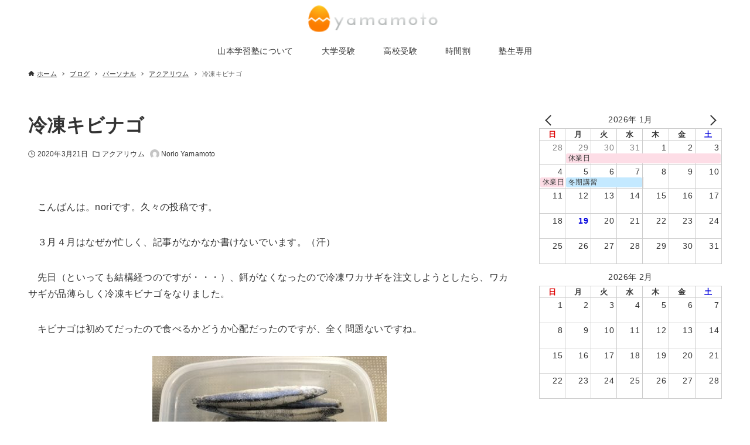

--- FILE ---
content_type: text/html; charset=UTF-8
request_url: https://www.yamamotogj.com/blog/personal/aquarium/spratelloides/
body_size: 16189
content:
<!DOCTYPE html>
<html lang="ja" data-loaded="false" data-scrolled="false" data-drawer="closed" data-drawer-move="fade" data-sidebar="on">
<head>
<meta charset="utf-8">
<meta name="format-detection" content="telephone=no">
<meta http-equiv="X-UA-Compatible" content="IE=edge">
<meta name="viewport" content="width=device-width, viewport-fit=cover">
<link rel='stylesheet' href='https://www.yamamotogj.com/fontawesome/css/all.css' type='text/css' media='all' />
<title>冷凍キビナゴ &#8211; 山本学習塾｜三重県多気町の学習塾・進学塾・STEM教育</title>
<meta name='robots' content='max-image-preview:large' />
	<style>img:is([sizes="auto" i], [sizes^="auto," i]) { contain-intrinsic-size: 3000px 1500px }</style>
	<link rel="alternate" type="application/rss+xml" title="山本学習塾｜三重県多気町の学習塾・進学塾・STEM教育 &raquo; フィード" href="https://www.yamamotogj.com/feed/" />
<link rel="alternate" type="application/rss+xml" title="山本学習塾｜三重県多気町の学習塾・進学塾・STEM教育 &raquo; コメントフィード" href="https://www.yamamotogj.com/comments/feed/" />
<script type="text/javascript">
/* <![CDATA[ */
window._wpemojiSettings = {"baseUrl":"https:\/\/s.w.org\/images\/core\/emoji\/16.0.1\/72x72\/","ext":".png","svgUrl":"https:\/\/s.w.org\/images\/core\/emoji\/16.0.1\/svg\/","svgExt":".svg","source":{"concatemoji":"https:\/\/www.yamamotogj.com\/wordpress\/wp-includes\/js\/wp-emoji-release.min.js?ver=6.8.3"}};
/*! This file is auto-generated */
!function(s,n){var o,i,e;function c(e){try{var t={supportTests:e,timestamp:(new Date).valueOf()};sessionStorage.setItem(o,JSON.stringify(t))}catch(e){}}function p(e,t,n){e.clearRect(0,0,e.canvas.width,e.canvas.height),e.fillText(t,0,0);var t=new Uint32Array(e.getImageData(0,0,e.canvas.width,e.canvas.height).data),a=(e.clearRect(0,0,e.canvas.width,e.canvas.height),e.fillText(n,0,0),new Uint32Array(e.getImageData(0,0,e.canvas.width,e.canvas.height).data));return t.every(function(e,t){return e===a[t]})}function u(e,t){e.clearRect(0,0,e.canvas.width,e.canvas.height),e.fillText(t,0,0);for(var n=e.getImageData(16,16,1,1),a=0;a<n.data.length;a++)if(0!==n.data[a])return!1;return!0}function f(e,t,n,a){switch(t){case"flag":return n(e,"\ud83c\udff3\ufe0f\u200d\u26a7\ufe0f","\ud83c\udff3\ufe0f\u200b\u26a7\ufe0f")?!1:!n(e,"\ud83c\udde8\ud83c\uddf6","\ud83c\udde8\u200b\ud83c\uddf6")&&!n(e,"\ud83c\udff4\udb40\udc67\udb40\udc62\udb40\udc65\udb40\udc6e\udb40\udc67\udb40\udc7f","\ud83c\udff4\u200b\udb40\udc67\u200b\udb40\udc62\u200b\udb40\udc65\u200b\udb40\udc6e\u200b\udb40\udc67\u200b\udb40\udc7f");case"emoji":return!a(e,"\ud83e\udedf")}return!1}function g(e,t,n,a){var r="undefined"!=typeof WorkerGlobalScope&&self instanceof WorkerGlobalScope?new OffscreenCanvas(300,150):s.createElement("canvas"),o=r.getContext("2d",{willReadFrequently:!0}),i=(o.textBaseline="top",o.font="600 32px Arial",{});return e.forEach(function(e){i[e]=t(o,e,n,a)}),i}function t(e){var t=s.createElement("script");t.src=e,t.defer=!0,s.head.appendChild(t)}"undefined"!=typeof Promise&&(o="wpEmojiSettingsSupports",i=["flag","emoji"],n.supports={everything:!0,everythingExceptFlag:!0},e=new Promise(function(e){s.addEventListener("DOMContentLoaded",e,{once:!0})}),new Promise(function(t){var n=function(){try{var e=JSON.parse(sessionStorage.getItem(o));if("object"==typeof e&&"number"==typeof e.timestamp&&(new Date).valueOf()<e.timestamp+604800&&"object"==typeof e.supportTests)return e.supportTests}catch(e){}return null}();if(!n){if("undefined"!=typeof Worker&&"undefined"!=typeof OffscreenCanvas&&"undefined"!=typeof URL&&URL.createObjectURL&&"undefined"!=typeof Blob)try{var e="postMessage("+g.toString()+"("+[JSON.stringify(i),f.toString(),p.toString(),u.toString()].join(",")+"));",a=new Blob([e],{type:"text/javascript"}),r=new Worker(URL.createObjectURL(a),{name:"wpTestEmojiSupports"});return void(r.onmessage=function(e){c(n=e.data),r.terminate(),t(n)})}catch(e){}c(n=g(i,f,p,u))}t(n)}).then(function(e){for(var t in e)n.supports[t]=e[t],n.supports.everything=n.supports.everything&&n.supports[t],"flag"!==t&&(n.supports.everythingExceptFlag=n.supports.everythingExceptFlag&&n.supports[t]);n.supports.everythingExceptFlag=n.supports.everythingExceptFlag&&!n.supports.flag,n.DOMReady=!1,n.readyCallback=function(){n.DOMReady=!0}}).then(function(){return e}).then(function(){var e;n.supports.everything||(n.readyCallback(),(e=n.source||{}).concatemoji?t(e.concatemoji):e.wpemoji&&e.twemoji&&(t(e.twemoji),t(e.wpemoji)))}))}((window,document),window._wpemojiSettings);
/* ]]> */
</script>
<!-- www.yamamotogj.com is managing ads with Advanced Ads 2.0.13 – https://wpadvancedads.com/ --><script id="yamam-ready">
			window.advanced_ads_ready=function(e,a){a=a||"complete";var d=function(e){return"interactive"===a?"loading"!==e:"complete"===e};d(document.readyState)?e():document.addEventListener("readystatechange",(function(a){d(a.target.readyState)&&e()}),{once:"interactive"===a})},window.advanced_ads_ready_queue=window.advanced_ads_ready_queue||[];		</script>
		<link rel='stylesheet' id='wp-block-library-css' href='https://www.yamamotogj.com/wordpress/wp-includes/css/dist/block-library/style.min.css?ver=6.8.3' type='text/css' media='all' />
<link rel='stylesheet' id='arkhe-main-style-css' href='https://www.yamamotogj.com/wordpress/wp-content/themes/arkhe/dist/css/main.css?ver=3.12.0' type='text/css' media='all' />
<style id='arkhe-main-style-inline-css' type='text/css'>
:root{--ark-width--container:1200px;--ark-width--article:1200px;--ark-width--article--slim:960px;--ark-alignwide_ex_width:100px;--ark-color--main:#111;--ark-color--text:#333;--ark-color--link:#235bc8;--ark-color--bg:#fff;--ark-color--gray:#f7f7f7;--ark-thumb_ratio:56.25%;--ark-color--header_bg:#fff;--ark-color--header_txt:#333;--ark-logo_size--sp:40px;--ark-logo_size--pc:48px;--ark-color--footer_bg:#fff;--ark-color--footer_txt:#333;}@media (max-width: 1404px ) {:root{--ark-alignwide_ex_width:0px}}@media (max-width: 1164px ) {:root{--ark-alignwide_ex_width:0px}}.p-topArea.c-filterLayer::before{background-color:#000000;opacity:1}
</style>
<style id='wp-emoji-styles-inline-css' type='text/css'>

	img.wp-smiley, img.emoji {
		display: inline !important;
		border: none !important;
		box-shadow: none !important;
		height: 1em !important;
		width: 1em !important;
		margin: 0 0.07em !important;
		vertical-align: -0.1em !important;
		background: none !important;
		padding: 0 !important;
	}
</style>
<style id='xo-event-calendar-event-calendar-style-inline-css' type='text/css'>
.xo-event-calendar{font-family:Helvetica Neue,Helvetica,Hiragino Kaku Gothic ProN,Meiryo,MS PGothic,sans-serif;overflow:auto;position:relative}.xo-event-calendar td,.xo-event-calendar th{padding:0!important}.xo-event-calendar .calendar:nth-child(n+2) .month-next,.xo-event-calendar .calendar:nth-child(n+2) .month-prev{visibility:hidden}.xo-event-calendar table{background-color:transparent;border-collapse:separate;border-spacing:0;color:#333;margin:0;padding:0;table-layout:fixed;width:100%}.xo-event-calendar table caption,.xo-event-calendar table tbody,.xo-event-calendar table td,.xo-event-calendar table tfoot,.xo-event-calendar table th,.xo-event-calendar table thead,.xo-event-calendar table tr{background:transparent;border:0;margin:0;opacity:1;outline:0;padding:0;vertical-align:baseline}.xo-event-calendar table table tr{display:table-row}.xo-event-calendar table table td,.xo-event-calendar table table th{display:table-cell;padding:0}.xo-event-calendar table.xo-month{border:1px solid #ccc;border-right-width:0;margin:0 0 8px;padding:0}.xo-event-calendar table.xo-month td,.xo-event-calendar table.xo-month th{background-color:#fff;border:1px solid #ccc;padding:0}.xo-event-calendar table.xo-month caption{caption-side:top}.xo-event-calendar table.xo-month .month-header{display:flex;flex-flow:wrap;justify-content:center;margin:4px 0}.xo-event-calendar table.xo-month .month-header>span{flex-grow:1;text-align:center}.xo-event-calendar table.xo-month button{background-color:transparent;border:0;box-shadow:none;color:#333;cursor:pointer;margin:0;overflow:hidden;padding:0;text-shadow:none;width:38px}.xo-event-calendar table.xo-month button[disabled]{cursor:default;opacity:.3}.xo-event-calendar table.xo-month button>span{text-align:center;vertical-align:middle}.xo-event-calendar table.xo-month button span.nav-prev{border-bottom:2px solid #333;border-left:2px solid #333;display:inline-block;font-size:0;height:13px;transform:rotate(45deg);width:13px}.xo-event-calendar table.xo-month button span.nav-next{border-right:2px solid #333;border-top:2px solid #333;display:inline-block;font-size:0;height:13px;transform:rotate(45deg);width:13px}.xo-event-calendar table.xo-month button:hover span.nav-next,.xo-event-calendar table.xo-month button:hover span.nav-prev{border-width:3px}.xo-event-calendar table.xo-month>thead th{border-width:0 1px 0 0;color:#333;font-size:.9em;font-weight:700;padding:1px 0;text-align:center}.xo-event-calendar table.xo-month>thead th.sunday{color:#d00}.xo-event-calendar table.xo-month>thead th.saturday{color:#00d}.xo-event-calendar table.xo-month .month-week{border:0;overflow:hidden;padding:0;position:relative;width:100%}.xo-event-calendar table.xo-month .month-week table{border:0;margin:0;padding:0}.xo-event-calendar table.xo-month .month-dayname{border-width:1px 0 0 1px;bottom:0;left:0;position:absolute;right:0;top:0}.xo-event-calendar table.xo-month .month-dayname td{border-width:1px 1px 0 0;padding:0}.xo-event-calendar table.xo-month .month-dayname td div{border-width:1px 1px 0 0;font-size:100%;height:1000px;line-height:1.2em;padding:4px;text-align:right}.xo-event-calendar table.xo-month .month-dayname td div.other-month{opacity:.6}.xo-event-calendar table.xo-month .month-dayname td div.today{color:#00d;font-weight:700}.xo-event-calendar table.xo-month .month-dayname-space{height:1.5em;position:relative;top:0}.xo-event-calendar table.xo-month .month-event{background-color:transparent;position:relative;top:0}.xo-event-calendar table.xo-month .month-event td{background-color:transparent;border-width:0 1px 0 0;padding:0 1px 2px}.xo-event-calendar table.xo-month .month-event-space{background-color:transparent;height:1.5em}.xo-event-calendar table.xo-month .month-event-space td{border-width:0 1px 0 0}.xo-event-calendar table.xo-month .month-event tr,.xo-event-calendar table.xo-month .month-event-space tr{background-color:transparent}.xo-event-calendar table.xo-month .month-event-title{background-color:#ccc;border-radius:3px;color:#666;display:block;font-size:.8em;margin:1px;overflow:hidden;padding:0 4px;text-align:left;white-space:nowrap}.xo-event-calendar p.holiday-title{font-size:90%;margin:0;padding:2px 0;vertical-align:middle}.xo-event-calendar p.holiday-title span{border:1px solid #ccc;margin:0 6px 0 0;padding:0 0 0 18px}.xo-event-calendar .loading-animation{left:50%;margin:-20px 0 0 -20px;position:absolute;top:50%}@media(min-width:600px){.xo-event-calendar .calendars.columns-2{-moz-column-gap:15px;column-gap:15px;display:grid;grid-template-columns:repeat(2,1fr);row-gap:5px}.xo-event-calendar .calendars.columns-2 .month-next,.xo-event-calendar .calendars.columns-2 .month-prev{visibility:hidden}.xo-event-calendar .calendars.columns-2 .calendar:first-child .month-prev,.xo-event-calendar .calendars.columns-2 .calendar:nth-child(2) .month-next{visibility:visible}.xo-event-calendar .calendars.columns-3{-moz-column-gap:15px;column-gap:15px;display:grid;grid-template-columns:repeat(3,1fr);row-gap:5px}.xo-event-calendar .calendars.columns-3 .month-next,.xo-event-calendar .calendars.columns-3 .month-prev{visibility:hidden}.xo-event-calendar .calendars.columns-3 .calendar:first-child .month-prev,.xo-event-calendar .calendars.columns-3 .calendar:nth-child(3) .month-next{visibility:visible}.xo-event-calendar .calendars.columns-4{-moz-column-gap:15px;column-gap:15px;display:grid;grid-template-columns:repeat(4,1fr);row-gap:5px}.xo-event-calendar .calendars.columns-4 .month-next,.xo-event-calendar .calendars.columns-4 .month-prev{visibility:hidden}.xo-event-calendar .calendars.columns-4 .calendar:first-child .month-prev,.xo-event-calendar .calendars.columns-4 .calendar:nth-child(4) .month-next{visibility:visible}}.xo-event-calendar.xo-calendar-loading .xo-months{opacity:.5}.xo-event-calendar.xo-calendar-loading .loading-animation{animation:loadingCircRot .8s linear infinite;border:5px solid rgba(0,0,0,.2);border-radius:50%;border-top-color:#4285f4;height:40px;width:40px}@keyframes loadingCircRot{0%{transform:rotate(0deg)}to{transform:rotate(359deg)}}.xo-event-calendar.is-style-legacy table.xo-month .month-header>span{font-size:120%;line-height:28px}.xo-event-calendar.is-style-regular table.xo-month button:not(:hover):not(:active):not(.has-background){background-color:transparent;color:#333}.xo-event-calendar.is-style-regular table.xo-month button>span{text-align:center;vertical-align:middle}.xo-event-calendar.is-style-regular table.xo-month button>span:not(.dashicons){font-size:2em;overflow:hidden;text-indent:100%;white-space:nowrap}.xo-event-calendar.is-style-regular table.xo-month .month-next,.xo-event-calendar.is-style-regular table.xo-month .month-prev{height:2em;width:2em}.xo-event-calendar.is-style-regular table.xo-month .month-header{align-items:center;display:flex;justify-content:center;padding:.2em 0}.xo-event-calendar.is-style-regular table.xo-month .month-header .calendar-caption{flex-grow:1}.xo-event-calendar.is-style-regular table.xo-month .month-header>span{font-size:1.1em}.xo-event-calendar.is-style-regular table.xo-month>thead th{background:#fafafa;font-size:.8em}.xo-event-calendar.is-style-regular table.xo-month .month-dayname td div{font-size:1em;padding:.2em}.xo-event-calendar.is-style-regular table.xo-month .month-dayname td div.today{color:#339;font-weight:700}.xo-event-calendar.is-style-regular .holiday-titles{display:inline-flex;flex-wrap:wrap;gap:.25em 1em}.xo-event-calendar.is-style-regular p.holiday-title{font-size:.875em;margin:0 0 .5em}.xo-event-calendar.is-style-regular p.holiday-title span{margin:0 .25em 0 0;padding:0 0 0 1.25em}

</style>
<style id='xo-event-calendar-simple-calendar-style-inline-css' type='text/css'>
.xo-simple-calendar{box-sizing:border-box;font-family:Helvetica Neue,Helvetica,Hiragino Kaku Gothic ProN,Meiryo,MS PGothic,sans-serif;margin:0;padding:0;position:relative}.xo-simple-calendar td,.xo-simple-calendar th{padding:0!important}.xo-simple-calendar .calendar:nth-child(n+2) .month-next,.xo-simple-calendar .calendar:nth-child(n+2) .month-prev{visibility:hidden}.xo-simple-calendar .calendar table.month{border:0;border-collapse:separate;border-spacing:1px;box-sizing:border-box;margin:0 0 .5em;min-width:auto;outline:0;padding:0;table-layout:fixed;width:100%}.xo-simple-calendar .calendar table.month caption,.xo-simple-calendar .calendar table.month tbody,.xo-simple-calendar .calendar table.month td,.xo-simple-calendar .calendar table.month tfoot,.xo-simple-calendar .calendar table.month th,.xo-simple-calendar .calendar table.month thead,.xo-simple-calendar .calendar table.month tr{background:transparent;border:0;margin:0;opacity:1;outline:0;padding:0;vertical-align:baseline}.xo-simple-calendar .calendar table.month caption{caption-side:top;font-size:1.1em}.xo-simple-calendar .calendar table.month .month-header{align-items:center;display:flex;justify-content:center;width:100%}.xo-simple-calendar .calendar table.month .month-header .month-title{flex-grow:1;font-size:1em;font-weight:400;letter-spacing:.1em;line-height:1em;padding:0;text-align:center}.xo-simple-calendar .calendar table.month .month-header button{background:none;background-color:transparent;border:0;font-size:1.4em;line-height:1.4em;margin:0;outline-offset:0;padding:0;width:1.4em}.xo-simple-calendar .calendar table.month .month-header button:not(:hover):not(:active):not(.has-background){background-color:transparent}.xo-simple-calendar .calendar table.month .month-header button:hover{opacity:.6}.xo-simple-calendar .calendar table.month .month-header button:disabled{cursor:auto;opacity:.3}.xo-simple-calendar .calendar table.month .month-header .month-next,.xo-simple-calendar .calendar table.month .month-header .month-prev{background-color:transparent;color:#333;cursor:pointer}.xo-simple-calendar .calendar table.month tr{background:transparent;border:0;outline:0}.xo-simple-calendar .calendar table.month td,.xo-simple-calendar .calendar table.month th{background:transparent;border:0;outline:0;text-align:center;vertical-align:middle;word-break:normal}.xo-simple-calendar .calendar table.month th{font-size:.8em;font-weight:700}.xo-simple-calendar .calendar table.month td{font-size:1em;font-weight:400}.xo-simple-calendar .calendar table.month .day.holiday{color:#333}.xo-simple-calendar .calendar table.month .day.other{opacity:.3}.xo-simple-calendar .calendar table.month .day>span{box-sizing:border-box;display:inline-block;padding:.2em;width:100%}.xo-simple-calendar .calendar table.month th>span{color:#333}.xo-simple-calendar .calendar table.month .day.sun>span,.xo-simple-calendar .calendar table.month th.sun>span{color:#ec0220}.xo-simple-calendar .calendar table.month .day.sat>span,.xo-simple-calendar .calendar table.month th.sat>span{color:#0069de}.xo-simple-calendar .calendars-footer{margin:.5em;padding:0}.xo-simple-calendar .calendars-footer ul.holiday-titles{border:0;display:inline-flex;flex-wrap:wrap;gap:.25em 1em;margin:0;outline:0;padding:0}.xo-simple-calendar .calendars-footer ul.holiday-titles li{border:0;list-style:none;margin:0;outline:0;padding:0}.xo-simple-calendar .calendars-footer ul.holiday-titles li:after,.xo-simple-calendar .calendars-footer ul.holiday-titles li:before{content:none}.xo-simple-calendar .calendars-footer ul.holiday-titles .mark{border-radius:50%;display:inline-block;height:1.2em;vertical-align:middle;width:1.2em}.xo-simple-calendar .calendars-footer ul.holiday-titles .title{font-size:.7em;vertical-align:middle}@media(min-width:600px){.xo-simple-calendar .calendars.columns-2{-moz-column-gap:15px;column-gap:15px;display:grid;grid-template-columns:repeat(2,1fr);row-gap:5px}.xo-simple-calendar .calendars.columns-2 .month-next,.xo-simple-calendar .calendars.columns-2 .month-prev{visibility:hidden}.xo-simple-calendar .calendars.columns-2 .calendar:first-child .month-prev,.xo-simple-calendar .calendars.columns-2 .calendar:nth-child(2) .month-next{visibility:visible}.xo-simple-calendar .calendars.columns-3{-moz-column-gap:15px;column-gap:15px;display:grid;grid-template-columns:repeat(3,1fr);row-gap:5px}.xo-simple-calendar .calendars.columns-3 .month-next,.xo-simple-calendar .calendars.columns-3 .month-prev{visibility:hidden}.xo-simple-calendar .calendars.columns-3 .calendar:first-child .month-prev,.xo-simple-calendar .calendars.columns-3 .calendar:nth-child(3) .month-next{visibility:visible}.xo-simple-calendar .calendars.columns-4{-moz-column-gap:15px;column-gap:15px;display:grid;grid-template-columns:repeat(4,1fr);row-gap:5px}.xo-simple-calendar .calendars.columns-4 .month-next,.xo-simple-calendar .calendars.columns-4 .month-prev{visibility:hidden}.xo-simple-calendar .calendars.columns-4 .calendar:first-child .month-prev,.xo-simple-calendar .calendars.columns-4 .calendar:nth-child(4) .month-next{visibility:visible}}.xo-simple-calendar .calendar-loading-animation{left:50%;margin:-20px 0 0 -20px;position:absolute;top:50%}.xo-simple-calendar.xo-calendar-loading .calendars{opacity:.3}.xo-simple-calendar.xo-calendar-loading .calendar-loading-animation{animation:SimpleCalendarLoadingCircRot .8s linear infinite;border:5px solid rgba(0,0,0,.2);border-radius:50%;border-top-color:#4285f4;height:40px;width:40px}@keyframes SimpleCalendarLoadingCircRot{0%{transform:rotate(0deg)}to{transform:rotate(359deg)}}.xo-simple-calendar.is-style-regular table.month{border-collapse:collapse;border-spacing:0}.xo-simple-calendar.is-style-regular table.month tr{border:0}.xo-simple-calendar.is-style-regular table.month .day>span{border-radius:50%;line-height:2em;padding:.1em;width:2.2em}.xo-simple-calendar.is-style-frame table.month{background:transparent;border-collapse:collapse;border-spacing:0}.xo-simple-calendar.is-style-frame table.month thead tr{background:#eee}.xo-simple-calendar.is-style-frame table.month tbody tr{background:#fff}.xo-simple-calendar.is-style-frame table.month td,.xo-simple-calendar.is-style-frame table.month th{border:1px solid #ccc}.xo-simple-calendar.is-style-frame .calendars-footer{margin:8px 0}.xo-simple-calendar.is-style-frame .calendars-footer ul.holiday-titles .mark{border:1px solid #ccc;border-radius:0}

</style>
<style id='global-styles-inline-css' type='text/css'>
:root{--wp--preset--aspect-ratio--square: 1;--wp--preset--aspect-ratio--4-3: 4/3;--wp--preset--aspect-ratio--3-4: 3/4;--wp--preset--aspect-ratio--3-2: 3/2;--wp--preset--aspect-ratio--2-3: 2/3;--wp--preset--aspect-ratio--16-9: 16/9;--wp--preset--aspect-ratio--9-16: 9/16;--wp--preset--color--black: #000000;--wp--preset--color--cyan-bluish-gray: #abb8c3;--wp--preset--color--white: #ffffff;--wp--preset--color--pale-pink: #f78da7;--wp--preset--color--vivid-red: #cf2e2e;--wp--preset--color--luminous-vivid-orange: #ff6900;--wp--preset--color--luminous-vivid-amber: #fcb900;--wp--preset--color--light-green-cyan: #7bdcb5;--wp--preset--color--vivid-green-cyan: #00d084;--wp--preset--color--pale-cyan-blue: #8ed1fc;--wp--preset--color--vivid-cyan-blue: #0693e3;--wp--preset--color--vivid-purple: #9b51e0;--wp--preset--color--ark-main: var(--ark-color--main);--wp--preset--color--ark-text: var(--ark-color--text);--wp--preset--color--ark-link: var(--ark-color--link);--wp--preset--color--ark-bg: var(--ark-color--bg);--wp--preset--color--ark-gray: var(--ark-color--gray);--wp--preset--gradient--vivid-cyan-blue-to-vivid-purple: linear-gradient(135deg,rgba(6,147,227,1) 0%,rgb(155,81,224) 100%);--wp--preset--gradient--light-green-cyan-to-vivid-green-cyan: linear-gradient(135deg,rgb(122,220,180) 0%,rgb(0,208,130) 100%);--wp--preset--gradient--luminous-vivid-amber-to-luminous-vivid-orange: linear-gradient(135deg,rgba(252,185,0,1) 0%,rgba(255,105,0,1) 100%);--wp--preset--gradient--luminous-vivid-orange-to-vivid-red: linear-gradient(135deg,rgba(255,105,0,1) 0%,rgb(207,46,46) 100%);--wp--preset--gradient--very-light-gray-to-cyan-bluish-gray: linear-gradient(135deg,rgb(238,238,238) 0%,rgb(169,184,195) 100%);--wp--preset--gradient--cool-to-warm-spectrum: linear-gradient(135deg,rgb(74,234,220) 0%,rgb(151,120,209) 20%,rgb(207,42,186) 40%,rgb(238,44,130) 60%,rgb(251,105,98) 80%,rgb(254,248,76) 100%);--wp--preset--gradient--blush-light-purple: linear-gradient(135deg,rgb(255,206,236) 0%,rgb(152,150,240) 100%);--wp--preset--gradient--blush-bordeaux: linear-gradient(135deg,rgb(254,205,165) 0%,rgb(254,45,45) 50%,rgb(107,0,62) 100%);--wp--preset--gradient--luminous-dusk: linear-gradient(135deg,rgb(255,203,112) 0%,rgb(199,81,192) 50%,rgb(65,88,208) 100%);--wp--preset--gradient--pale-ocean: linear-gradient(135deg,rgb(255,245,203) 0%,rgb(182,227,212) 50%,rgb(51,167,181) 100%);--wp--preset--gradient--electric-grass: linear-gradient(135deg,rgb(202,248,128) 0%,rgb(113,206,126) 100%);--wp--preset--gradient--midnight: linear-gradient(135deg,rgb(2,3,129) 0%,rgb(40,116,252) 100%);--wp--preset--font-size--small: .9rem;--wp--preset--font-size--medium: 20px;--wp--preset--font-size--large: 1.25rem;--wp--preset--font-size--x-large: 42px;--wp--preset--font-size--xsmall: .75rem;--wp--preset--font-size--normal: 1rem;--wp--preset--font-size--xlarge: 1.5rem;--wp--preset--font-size--xxlarge: 2rem;--wp--preset--font-size--huge: 2.75rem;--wp--preset--spacing--20: 0.44rem;--wp--preset--spacing--30: 0.67rem;--wp--preset--spacing--40: 1rem;--wp--preset--spacing--50: 1.5rem;--wp--preset--spacing--60: 2.25rem;--wp--preset--spacing--70: 3.38rem;--wp--preset--spacing--80: 5.06rem;--wp--preset--shadow--natural: 6px 6px 9px rgba(0, 0, 0, 0.2);--wp--preset--shadow--deep: 12px 12px 50px rgba(0, 0, 0, 0.4);--wp--preset--shadow--sharp: 6px 6px 0px rgba(0, 0, 0, 0.2);--wp--preset--shadow--outlined: 6px 6px 0px -3px rgba(255, 255, 255, 1), 6px 6px rgba(0, 0, 0, 1);--wp--preset--shadow--crisp: 6px 6px 0px rgba(0, 0, 0, 1);}:where(.is-layout-flex){gap: 0.5em;}:where(.is-layout-grid){gap: 0.5em;}body .is-layout-flex{display: flex;}.is-layout-flex{flex-wrap: wrap;align-items: center;}.is-layout-flex > :is(*, div){margin: 0;}body .is-layout-grid{display: grid;}.is-layout-grid > :is(*, div){margin: 0;}:where(.wp-block-columns.is-layout-flex){gap: 2em;}:where(.wp-block-columns.is-layout-grid){gap: 2em;}:where(.wp-block-post-template.is-layout-flex){gap: 1.25em;}:where(.wp-block-post-template.is-layout-grid){gap: 1.25em;}.has-black-color{color: var(--wp--preset--color--black) !important;}.has-cyan-bluish-gray-color{color: var(--wp--preset--color--cyan-bluish-gray) !important;}.has-white-color{color: var(--wp--preset--color--white) !important;}.has-pale-pink-color{color: var(--wp--preset--color--pale-pink) !important;}.has-vivid-red-color{color: var(--wp--preset--color--vivid-red) !important;}.has-luminous-vivid-orange-color{color: var(--wp--preset--color--luminous-vivid-orange) !important;}.has-luminous-vivid-amber-color{color: var(--wp--preset--color--luminous-vivid-amber) !important;}.has-light-green-cyan-color{color: var(--wp--preset--color--light-green-cyan) !important;}.has-vivid-green-cyan-color{color: var(--wp--preset--color--vivid-green-cyan) !important;}.has-pale-cyan-blue-color{color: var(--wp--preset--color--pale-cyan-blue) !important;}.has-vivid-cyan-blue-color{color: var(--wp--preset--color--vivid-cyan-blue) !important;}.has-vivid-purple-color{color: var(--wp--preset--color--vivid-purple) !important;}.has-black-background-color{background-color: var(--wp--preset--color--black) !important;}.has-cyan-bluish-gray-background-color{background-color: var(--wp--preset--color--cyan-bluish-gray) !important;}.has-white-background-color{background-color: var(--wp--preset--color--white) !important;}.has-pale-pink-background-color{background-color: var(--wp--preset--color--pale-pink) !important;}.has-vivid-red-background-color{background-color: var(--wp--preset--color--vivid-red) !important;}.has-luminous-vivid-orange-background-color{background-color: var(--wp--preset--color--luminous-vivid-orange) !important;}.has-luminous-vivid-amber-background-color{background-color: var(--wp--preset--color--luminous-vivid-amber) !important;}.has-light-green-cyan-background-color{background-color: var(--wp--preset--color--light-green-cyan) !important;}.has-vivid-green-cyan-background-color{background-color: var(--wp--preset--color--vivid-green-cyan) !important;}.has-pale-cyan-blue-background-color{background-color: var(--wp--preset--color--pale-cyan-blue) !important;}.has-vivid-cyan-blue-background-color{background-color: var(--wp--preset--color--vivid-cyan-blue) !important;}.has-vivid-purple-background-color{background-color: var(--wp--preset--color--vivid-purple) !important;}.has-black-border-color{border-color: var(--wp--preset--color--black) !important;}.has-cyan-bluish-gray-border-color{border-color: var(--wp--preset--color--cyan-bluish-gray) !important;}.has-white-border-color{border-color: var(--wp--preset--color--white) !important;}.has-pale-pink-border-color{border-color: var(--wp--preset--color--pale-pink) !important;}.has-vivid-red-border-color{border-color: var(--wp--preset--color--vivid-red) !important;}.has-luminous-vivid-orange-border-color{border-color: var(--wp--preset--color--luminous-vivid-orange) !important;}.has-luminous-vivid-amber-border-color{border-color: var(--wp--preset--color--luminous-vivid-amber) !important;}.has-light-green-cyan-border-color{border-color: var(--wp--preset--color--light-green-cyan) !important;}.has-vivid-green-cyan-border-color{border-color: var(--wp--preset--color--vivid-green-cyan) !important;}.has-pale-cyan-blue-border-color{border-color: var(--wp--preset--color--pale-cyan-blue) !important;}.has-vivid-cyan-blue-border-color{border-color: var(--wp--preset--color--vivid-cyan-blue) !important;}.has-vivid-purple-border-color{border-color: var(--wp--preset--color--vivid-purple) !important;}.has-vivid-cyan-blue-to-vivid-purple-gradient-background{background: var(--wp--preset--gradient--vivid-cyan-blue-to-vivid-purple) !important;}.has-light-green-cyan-to-vivid-green-cyan-gradient-background{background: var(--wp--preset--gradient--light-green-cyan-to-vivid-green-cyan) !important;}.has-luminous-vivid-amber-to-luminous-vivid-orange-gradient-background{background: var(--wp--preset--gradient--luminous-vivid-amber-to-luminous-vivid-orange) !important;}.has-luminous-vivid-orange-to-vivid-red-gradient-background{background: var(--wp--preset--gradient--luminous-vivid-orange-to-vivid-red) !important;}.has-very-light-gray-to-cyan-bluish-gray-gradient-background{background: var(--wp--preset--gradient--very-light-gray-to-cyan-bluish-gray) !important;}.has-cool-to-warm-spectrum-gradient-background{background: var(--wp--preset--gradient--cool-to-warm-spectrum) !important;}.has-blush-light-purple-gradient-background{background: var(--wp--preset--gradient--blush-light-purple) !important;}.has-blush-bordeaux-gradient-background{background: var(--wp--preset--gradient--blush-bordeaux) !important;}.has-luminous-dusk-gradient-background{background: var(--wp--preset--gradient--luminous-dusk) !important;}.has-pale-ocean-gradient-background{background: var(--wp--preset--gradient--pale-ocean) !important;}.has-electric-grass-gradient-background{background: var(--wp--preset--gradient--electric-grass) !important;}.has-midnight-gradient-background{background: var(--wp--preset--gradient--midnight) !important;}.has-small-font-size{font-size: var(--wp--preset--font-size--small) !important;}.has-medium-font-size{font-size: var(--wp--preset--font-size--medium) !important;}.has-large-font-size{font-size: var(--wp--preset--font-size--large) !important;}.has-x-large-font-size{font-size: var(--wp--preset--font-size--x-large) !important;}
:where(.wp-block-post-template.is-layout-flex){gap: 1.25em;}:where(.wp-block-post-template.is-layout-grid){gap: 1.25em;}
:where(.wp-block-columns.is-layout-flex){gap: 2em;}:where(.wp-block-columns.is-layout-grid){gap: 2em;}
:root :where(.wp-block-pullquote){font-size: 1.5em;line-height: 1.6;}
</style>
<link rel='stylesheet' id='contact-form-7-css' href='https://www.yamamotogj.com/wordpress/wp-content/plugins/contact-form-7/includes/css/styles.css?ver=5.1.6' type='text/css' media='all' />
<link rel='stylesheet' id='xo-event-calendar-css' href='https://www.yamamotogj.com/wordpress/wp-content/plugins/xo-event-calendar/css/xo-event-calendar.css?ver=3.2.10' type='text/css' media='all' />
<link rel='stylesheet' id='tablepress-default-css' href='https://www.yamamotogj.com/wordpress/wp-content/plugins/tablepress/css/build/default.css?ver=3.0.1' type='text/css' media='all' />
<script type="text/javascript" src="https://www.yamamotogj.com/wordpress/wp-includes/js/jquery/jquery.min.js?ver=3.7.1" id="jquery-core-js"></script>
<script type="text/javascript" src="https://www.yamamotogj.com/wordpress/wp-includes/js/jquery/jquery-migrate.min.js?ver=3.4.1" id="jquery-migrate-js"></script>
<link rel="https://api.w.org/" href="https://www.yamamotogj.com/wp-json/" /><link rel="alternate" title="JSON" type="application/json" href="https://www.yamamotogj.com/wp-json/wp/v2/posts/2233" /><link rel="EditURI" type="application/rsd+xml" title="RSD" href="https://www.yamamotogj.com/wordpress/xmlrpc.php?rsd" />
<meta name="generator" content="WordPress 6.8.3" />
<link rel="canonical" href="https://www.yamamotogj.com/blog/personal/aquarium/spratelloides/" />
<link rel='shortlink' href='https://www.yamamotogj.com/?p=2233' />
<link rel="alternate" title="oEmbed (JSON)" type="application/json+oembed" href="https://www.yamamotogj.com/wp-json/oembed/1.0/embed?url=https%3A%2F%2Fwww.yamamotogj.com%2Fblog%2Fpersonal%2Faquarium%2Fspratelloides%2F" />
<link rel="alternate" title="oEmbed (XML)" type="text/xml+oembed" href="https://www.yamamotogj.com/wp-json/oembed/1.0/embed?url=https%3A%2F%2Fwww.yamamotogj.com%2Fblog%2Fpersonal%2Faquarium%2Fspratelloides%2F&#038;format=xml" />
 <style> .ppw-ppf-input-container { background-color: !important; padding: px!important; border-radius: px!important; } .ppw-ppf-input-container div.ppw-ppf-headline { font-size: px!important; font-weight: !important; color: !important; } .ppw-ppf-input-container div.ppw-ppf-desc { font-size: px!important; font-weight: !important; color: !important; } .ppw-ppf-input-container label.ppw-pwd-label { font-size: px!important; font-weight: !important; color: !important; } div.ppwp-wrong-pw-error { font-size: px!important; font-weight: !important; color: #dc3232!important; background: !important; } .ppw-ppf-input-container input[type='submit'] { color: #ffffff!important; background: #1e73be!important; } .ppw-ppf-input-container input[type='submit']:hover { color: !important; background: !important; } .ppw-ppf-desc-below { font-size: px!important; font-weight: !important; color: !important; } </style>  <style> .ppw-form { background-color: !important; padding: px!important; border-radius: px!important; } .ppw-headline.ppw-pcp-pf-headline { font-size: px!important; font-weight: !important; color: !important; } .ppw-description.ppw-pcp-pf-desc { font-size: px!important; font-weight: !important; color: !important; } .ppw-pcp-pf-desc-above-btn { display: block; } .ppw-pcp-pf-desc-below-form { font-size: px!important; font-weight: !important; color: !important; } .ppw-input label.ppw-pcp-password-label { font-size: px!important; font-weight: !important; color: !important; } .ppw-form input[type='submit'] { color: !important; background: !important; } .ppw-form input[type='submit']:hover { color: !important; background: !important; } div.ppw-error.ppw-pcp-pf-error-msg { font-size: px!important; font-weight: !important; color: #dc3232!important; background: !important; } </style> <link rel="icon" href="https://www.yamamotogj.com/wordpress/wp-content/uploads/2021/11/cropped-icon512-32x32.png" sizes="32x32" />
<link rel="icon" href="https://www.yamamotogj.com/wordpress/wp-content/uploads/2021/11/cropped-icon512-192x192.png" sizes="192x192" />
<link rel="apple-touch-icon" href="https://www.yamamotogj.com/wordpress/wp-content/uploads/2021/11/cropped-icon512-180x180.png" />
<meta name="msapplication-TileImage" content="https://www.yamamotogj.com/wordpress/wp-content/uploads/2021/11/cropped-icon512-270x270.png" />
		<style type="text/css" id="wp-custom-css">
			/*マーカー色の設定 */
.markerred {
	background:linear-gradient(transparent 80%, #44dd00 40%);
	font-weight: bold;
}
.yellow {
background: linear-gradient(transparent 60%, #ffd700 60%);
}
.pink {
background: linear-gradient(transparent 60%, #ffb6c1 60%);
}
.green {
background: linear-gradient(transparent 60%, #66cdaa 60%);
}
.blue {
background: linear-gradient(transparent 60%, #87cefa 60%);
}
/*キャプション付き画像センタリング*/
div.aligncenter {
	margin-right : auto;
	margin-left : auto;
}
/* 外部リンクのアイコン表示 */
a[target="_blank"]:after {
    font-family: "Font Awesome 5 Free";
    font-weight: 600;
    font-size: .8rem;
    content: "\f35d";
    margin: 0 0 0 5px;
}
.taxonomy-description{
	padding: 0 60px;
}
.post h2, .type-page h2
{
	font-size: 23px;
	padding: 0em 0.4em;
	border-left: solid 0.4em #0071bc;
	margin-bottom: 1em;
}
.post h3, .type-page h3
{
	font-size: 18px;
	padding: 0em 0.4em;
	border-left: solid 0.4em #8fd0ff;
	margin-bottom: 1em;
}
.post p, .type-page p
{
	text-indent : 1em;
}
.sidebar-column ul {
	list-style: none;
}
.sidebar-column h3 {
	padding: 0.25em 0.5em;
  border-left: solid 5px #ff9300;
}
.side-scroll {
overflow: auto;
white-space: nowrap;
}
.side-scroll:before {
content: "※ このテーブルは横にスクロールできます。";
}
.header-subtext {
	font-family: 'Josefin Sans', sans-serif;
}
hr {
	margin-top: 50px;
	margin-bottom : 50px;
	background-color: #fff;
	border-top: 2px dashed #bbc3c6;
}
/*広告スペース*/
.cd_ads
{
	color : #ffffff;
	background-color : #00468b;
	padding : 20px;
	text-align : center;
}
.cd_ads p {
  text-indent : 0em;
}
.cd_ads_number
{
	font-size : 30px;
}
/*スペース各種*/
.space
{
	margin-top : 5em;
}
.indent_h3 {
	margin-left : 0px;
	margin-bottom : 50px;
}
/*dl,dt,dd*/
dl
{
	border : solid 2px #00468b;
	padding : 1em;
}
dt
{
	font-weight : bold;
}
dd
{
	margin-left : 2em;
}
/*TABLEPRESS*/
.tablepress, .dt-container
{
	font-size : 12px;
}
/*MCHART*/
.m-chart-container
{
	font-size : 12px;
	margin-top : 5em;
	margin-bottom : 5em;
}
/* 時間割 ボーダー */
.tablepress-id-nowtable1 .column-1,
.tablepress-id-nowtable1 .column-3,
.tablepress-id-nowtable2 .column-1,
.tablepress-id-nowtable2 .column-3,
.tablepress-id-nowtable3 .column-1,
.tablepress-id-nowtable3 .column-3
{
	border-right : solid 1px #cccccc;
}
/* 時間割 ヘッダー */
.tablepress-id-nowtable1 .row-1 .column-2,
.tablepress-id-nowtable1 .row-1 .column-4,
.tablepress-id-nowtable2 .row-1 .column-2,
.tablepress-id-nowtable2 .row-1 .column-4,
.tablepress-id-nowtable3 .row-1 .column-2,
.tablepress-id-nowtable3 .row-1 .column-4
{
	text-align : center;
}
/* 時間割　哲生 */
.tablepress-id-nowtable1 .row-8 .column-2,
.tablepress-id-nowtable2 .row-8 .column-2,
.tablepress-id-nowtable2 .row-8 .column-4,
.tablepress-id-nowtable3 .row-21 .column-2,
.tablepress-id-nowtable3 .row-21 .column-4
{
	background-color : #aaddff;
}
/* 時間割 貴子 */
.tablepress-id-nowtable1 .row-2 .column-3,
.tablepress-id-nowtable1 .row-8 .column-3,
.tablepress-id-nowtable1 .row-2 .column-4,
.tablepress-id-nowtable1 .row-8 .column-5,
.tablepress-id-nowtable2 .row-2 .column-3,
.tablepress-id-nowtable2 .row-8 .column-3,
.tablepress-id-nowtable2 .row-2 .column-5,
.tablepress-id-nowtable3 .row-15 .column-3,
.tablepress-id-nowtable3 .row-2 .column-5,
.tablepress-id-nowtable3 .row-4 .column-5,
.tablepress-id-nowtable3 .row-8 .column-5,
.tablepress-id-nowtable3 .row-10 .column-5,
.tablepress-id-nowtable3 .row-12 .column-5,
.tablepress-id-nowtable3 .row-21 .column-5,
.tablepress-id-nowtable3 .row-25 .column-5
{
	background-color : #ffccaa;
}		</style>
		</head>
<body class="wp-singular post-template-default single single-post postid-2233 single-format-standard wp-custom-logo wp-theme-arkhe metaslider-plugin aa-prefix-yamam-">
<a class="skip-link screen-reader-text" href="#main_content">コンテンツへスキップ</a><!-- Start: #wrapper -->
<div id="wrapper" class="l-wrapper">
<header id="header" class="l-header" data-logo="center" data-btns="l-r" data-has-drawer="sp" data-has-search="" data-pcfix="1" data-spfix="1">
		<div class="l-header__body l-container">
		<div class="l-header__drawerBtn">
	<button class="c-iconBtn -menuBtn u-flex--c" data-onclick="toggleMenu" aria-label="メニューボタン">
		<div class="c-iconBtn__icon">
			<svg version="1.1" xmlns="http://www.w3.org/2000/svg" class="arkhe-svg-menu __open" width="1em" height="1em" viewBox="0 0 40 40" role="img" aria-hidden="true" focusable="false"><path d="M37.8 21.4h-35.6c-0.1 0-0.2-0.1-0.2-0.2v-2.4c0-0.1 0.1-0.2 0.2-0.2h35.6c0.1 0 0.2 0.1 0.2 0.2v2.4c0 0.1-0.1 0.2-0.2 0.2z"></path><path d="M37.8 11.7h-35.6c-0.1 0-0.2-0.1-0.2-0.2v-2.4c0-0.1 0.1-0.2 0.2-0.2h35.6c0.1 0 0.2 0.1 0.2 0.2v2.4c0 0.2-0.1 0.2-0.2 0.2z"></path><path d="M37.8 31.1h-35.6c-0.1 0-0.2-0.1-0.2-0.2v-2.4c0-0.1 0.1-0.2 0.2-0.2h35.6c0.1 0 0.2 0.1 0.2 0.2v2.4c0 0.1-0.1 0.2-0.2 0.2z"></path></svg>			<svg version="1.1" xmlns="http://www.w3.org/2000/svg" class="arkhe-svg-close __close" width="1em" height="1em" viewBox="0 0 40 40" role="img" aria-hidden="true" focusable="false"><path d="M33 35l-28-28c-0.1-0.1-0.1-0.2 0-0.3l1.7-1.7c0.1-0.1 0.2-0.1 0.3 0l28 28c0.1 0.1 0.1 0.2 0 0.3l-1.7 1.7c-0.1 0.1-0.2 0.1-0.3 0z"></path><path d="M35 7l-28 28c-0.1 0.1-0.2 0.1-0.3 0l-1.7-1.7c-0.1-0.1-0.1-0.2 0-0.3l28-28c0.1-0.1 0.2-0.1 0.3 0l1.7 1.7c0.1 0.1 0.1 0.2 0 0.3z"></path></svg>		</div>
			</button>
</div>
		<div class="l-header__left">
					</div>
		<div class="l-header__center">
			<div class="l-header__logo has-image"><a href="https://www.yamamotogj.com/" class="c-headLogo" rel="home"><img width="200" height="40"  src="https://www.yamamotogj.com/wordpress/wp-content/uploads/2021/11/logo40_6.png" alt="山本学習塾｜三重県多気町の学習塾・進学塾・STEM教育" class="c-headLogo__img" srcset="https://www.yamamotogj.com/wordpress/wp-content/uploads/2021/11/logo40_6.png 200w, https://www.yamamotogj.com/wordpress/wp-content/uploads/2021/11/logo40_6-100x20.png 100w" sizes="(max-width: 999px) 50vw, 800px" decoding="async" loading="eager" ></a></div>		</div>
		<div class="l-header__right">
					</div>
		<div class="l-header__searchBtn">
	<button class="c-iconBtn u-flex--c" data-onclick="toggleSearch" aria-label="検索ボタン">
		<span class="c-iconBtn__icon"><svg version="1.1" xmlns="http://www.w3.org/2000/svg" class="arkhe-svg-search" width="1em" height="1em" viewBox="0 0 40 40" role="img" aria-hidden="true" focusable="false"><path d="M37.8 34.8l-11.9-11.2c1.8-2.3 2.9-5.1 2.9-8.2 0-7.4-6-13.4-13.4-13.4s-13.4 6-13.4 13.4 6 13.4 13.4 13.4c3.1 0 5.9-1.1 8.2-2.8l11.2 11.9c0.2 0.2 1.3 0.2 1.5 0l1.5-1.5c0.3-0.3 0.3-1.4 0-1.6zM15.4 25.5c-5.6 0-10.2-4.5-10.2-10.1s4.6-10.2 10.2-10.2 10.2 4.6 10.2 10.2-4.6 10.1-10.2 10.1z"></path></svg></span>
			</button>
</div>
		<div id="drawer_menu" class="p-drawer">
	<div class="p-drawer__inner">
		<div class="p-drawer__body">
						<div class="p-drawer__nav">
				<ul class="c-drawerNav">
					<li id="5585" class="menu-item menu-item-type-custom menu-item-object-custom menu-item-has-children menu-item-5585 c-drawerNav__li has-child--acc"><a class="c-drawerNav__a"><span class="__mainText">山本学習塾について</span><button class="c-submenuToggleBtn u-flex--c" data-onclick="toggleSubmenu"><svg version="1.1" xmlns="http://www.w3.org/2000/svg" class="arkhe-svg-chevron-down c-submenuToggleBtn__svg" width="1em" height="1em" viewBox="0 0 40 40" role="img" aria-hidden="true" focusable="false"><path d="M32,13l2.1,2.1L20.3,28.9c-0.2,0.2-0.5,0.2-0.7,0L5.9,15.1L8,13l12,11L32,13z"/></svg></button></a><ul class="sub-menu"><li id="16368" class="menu-item menu-item-type-post_type menu-item-object-page menu-item-16368"><a href="https://www.yamamotogj.com/about/" class="c-drawerNav__a"><span class="__mainText">私たちについて</span></a></li><li id="5580" class="menu-item menu-item-type-taxonomy menu-item-object-category menu-item-5580"><a href="https://www.yamamotogj.com/category/news/" class="c-drawerNav__a"><span class="__mainText">お知らせ</span></a></li><li id="5581" class="menu-item menu-item-type-taxonomy menu-item-object-category current-post-ancestor menu-item-5581"><a href="https://www.yamamotogj.com/category/blog/" class="c-drawerNav__a"><span class="__mainText">ブログ</span></a></li></ul></li><li id="15958" class="menu-item menu-item-type-post_type menu-item-object-page menu-item-15958 c-drawerNav__li"><a href="https://www.yamamotogj.com/university/" class="c-drawerNav__a"><span class="__mainText">大学受験</span></a></li><li id="16037" class="menu-item menu-item-type-post_type menu-item-object-page menu-item-16037 c-drawerNav__li"><a href="https://www.yamamotogj.com/highschool/" class="c-drawerNav__a"><span class="__mainText">高校受験</span></a></li><li id="15959" class="menu-item menu-item-type-post_type menu-item-object-page menu-item-15959 c-drawerNav__li"><a href="https://www.yamamotogj.com/timetable/" class="c-drawerNav__a"><span class="__mainText">時間割</span></a></li><li id="16260" class="menu-item menu-item-type-post_type menu-item-object-page menu-item-16260 c-drawerNav__li"><a href="https://www.yamamotogj.com/members/" class="c-drawerNav__a"><span class="__mainText">塾生専用</span></a></li>				</ul>
			</div>
						<button type="button" class="p-drawer__close c-modalClose u-flex--aic" data-onclick="toggleMenu">
				<svg version="1.1" xmlns="http://www.w3.org/2000/svg" class="arkhe-svg-close" width="1em" height="1em" viewBox="0 0 40 40" role="img" aria-hidden="true" focusable="false"><path d="M33 35l-28-28c-0.1-0.1-0.1-0.2 0-0.3l1.7-1.7c0.1-0.1 0.2-0.1 0.3 0l28 28c0.1 0.1 0.1 0.2 0 0.3l-1.7 1.7c-0.1 0.1-0.2 0.1-0.3 0z"></path><path d="M35 7l-28 28c-0.1 0.1-0.2 0.1-0.3 0l-1.7-1.7c-0.1-0.1-0.1-0.2 0-0.3l28-28c0.1-0.1 0.2-0.1 0.3 0l1.7 1.7c0.1 0.1 0.1 0.2 0 0.3z"></path></svg>閉じる			</button>
		</div>
	</div>
</div>
	</div>
</header>
	<div class="l-headerUnder"  data-fix="1">
		<div class="l-headerUnder__inner l-container">
			<nav id="gnav" class="c-gnavWrap">
	<ul class="c-gnav">
		<li id="5585" class="menu-item menu-item-type-custom menu-item-object-custom menu-item-has-children menu-item-5585 c-gnav__li"><a class="c-gnav__a"><span class="__mainText">山本学習塾について</span></a><ul class="sub-menu c-gnav__depth1"><li id="16368" class="menu-item menu-item-type-post_type menu-item-object-page menu-item-16368"><a href="https://www.yamamotogj.com/about/" class="c-gnav__a"><span class="__mainText">私たちについて</span></a></li><li id="5580" class="menu-item menu-item-type-taxonomy menu-item-object-category menu-item-5580"><a href="https://www.yamamotogj.com/category/news/" class="c-gnav__a"><span class="__mainText">お知らせ</span></a></li><li id="5581" class="menu-item menu-item-type-taxonomy menu-item-object-category current-post-ancestor menu-item-5581"><a href="https://www.yamamotogj.com/category/blog/" class="c-gnav__a"><span class="__mainText">ブログ</span></a></li></ul></li><li id="15958" class="menu-item menu-item-type-post_type menu-item-object-page menu-item-15958 c-gnav__li"><a href="https://www.yamamotogj.com/university/" class="c-gnav__a"><span class="__mainText">大学受験</span></a></li><li id="16037" class="menu-item menu-item-type-post_type menu-item-object-page menu-item-16037 c-gnav__li"><a href="https://www.yamamotogj.com/highschool/" class="c-gnav__a"><span class="__mainText">高校受験</span></a></li><li id="15959" class="menu-item menu-item-type-post_type menu-item-object-page menu-item-15959 c-gnav__li"><a href="https://www.yamamotogj.com/timetable/" class="c-gnav__a"><span class="__mainText">時間割</span></a></li><li id="16260" class="menu-item menu-item-type-post_type menu-item-object-page menu-item-16260 c-gnav__li"><a href="https://www.yamamotogj.com/members/" class="c-gnav__a"><span class="__mainText">塾生専用</span></a></li>	</ul>
</nav>
		</div>
	</div>
	<div id="content" class="l-content">
		<div id="breadcrumb" class="p-breadcrumb">
	<ol class="p-breadcrumb__list l-container">
		<li class="p-breadcrumb__item">
			<a href="https://www.yamamotogj.com/" class="p-breadcrumb__text">
				<svg version="1.1" xmlns="http://www.w3.org/2000/svg" class="arkhe-svg-home" width="1em" height="1em" viewBox="0 0 40 40" role="img" aria-hidden="true" focusable="false"><path d="M16.2,36.3v-7.8h7.8v7.8h9.8V20.7H37c0.9,0,1.3-1.1,0.5-1.7L21.3,4.2c-0.7-0.7-1.9-0.7-2.6,0L2.3,18.9 c-0.7,0.5-0.3,1.7,0.5,1.7h3.3v15.7C6.2,36.3,16.2,36.3,16.2,36.3z" /></svg>				<span>ホーム</span>
			</a>
		</li>
		<li class="p-breadcrumb__item"><a href="https://www.yamamotogj.com/category/blog/" class="p-breadcrumb__text"><span>ブログ</span></a></li><li class="p-breadcrumb__item"><a href="https://www.yamamotogj.com/category/blog/personal/" class="p-breadcrumb__text"><span>パーソナル</span></a></li><li class="p-breadcrumb__item"><a href="https://www.yamamotogj.com/category/blog/personal/aquarium/" class="p-breadcrumb__text"><span>アクアリウム</span></a></li><li class="p-breadcrumb__item"><span class="p-breadcrumb__text u-color-thin">冷凍キビナゴ</span></li>	</ol>
</div>
		<div class="l-content__body l-container">
	<main id="main_content" class="l-main l-article">
		<article class="l-main__body p-entry post-2233 post type-post status-publish format-standard hentry category-aquarium" data-postid="2233">
			<header class="p-entry__head">
	<div class="p-entry__title c-pageTitle">
	<h1 class="c-pageTitle__main">冷凍キビナゴ</h1>
</div>
<div class="c-postMetas u-flex--aicw">
	<div class="c-postTimes u-flex--aicw">
		<time class="c-postTimes__item u-flex--aic -posted" datetime="2020-03-21"><svg version="1.1" xmlns="http://www.w3.org/2000/svg" class="arkhe-svg-posted c-postMetas__icon" width="1em" height="1em" viewBox="0 0 40 40" role="img" aria-hidden="true" focusable="false"><path d="M21,18.5v-9C21,9.2,20.8,9,20.5,9h-2C18.2,9,18,9.2,18,9.5v12c0,0.3,0.2,0.5,0.5,0.5h10c0.3,0,0.5-0.2,0.5-0.5v-2 c0-0.3-0.2-0.5-0.5-0.5h-7C21.2,19,21,18.8,21,18.5z"/><path d="M20,39C9.5,39,1,30.5,1,20S9.5,1,20,1s19,8.5,19,19S30.5,39,20,39z M20,3.8C11.1,3.8,3.8,11.1,3.8,20S11.1,36.2,20,36.2 S36.2,28.9,36.2,20S28.9,3.8,20,3.8z"/></svg>2020年3月21日</time>	</div>
	<div class="c-postTerms u-flex--aicw">
			<div class="c-postTerms__item -category u-flex--aicw">
			<svg version="1.1" xmlns="http://www.w3.org/2000/svg" class="arkhe-svg-folder c-postMetas__icon" width="1em" height="1em" viewBox="0 0 40 40" role="img" aria-hidden="true" focusable="false"><path d="M15.2,8l3.6,3.6H35V32H5V8H15.2 M16.4,5H2v30h36V8.6H20L16.4,5L16.4,5z"/></svg>							<a class="c-postTerms__link" href="https://www.yamamotogj.com/category/blog/personal/aquarium/" data-cat-id="322">アクアリウム</a>
					</div>
			</div>
<a href="https://www.yamamotogj.com/author/norio/" class="c-postAuthor u-flex--aic">
					<figure class="c-postAuthor__figure"><img alt='' src='https://secure.gravatar.com/avatar/20f5e0ae7ecfe36b829c91227e294b5da721644473e1341e38227ce2b7bdee56?s=24&#038;d=mm&#038;r=g' class='avatar avatar-24 photo u-obf-cover' height='24' width='24' loading='lazy' /></figure>
					<span class="c-postAuthor__name">Norio Yamamoto</span>
				</a></div>
</header>
<div class="c-postContent p-entry__content"><p>こんばんは。noriです。久々の投稿です。</p>
<p>３月４月はなぜか忙しく、記事がなかなか書けないでいます。（汗）</p>
<p>先日（といっても結構経つのですが・・・）、餌がなくなったので冷凍ワカサギを注文しようとしたら、ワカサギが品薄らしく冷凍キビナゴをなりました。</p>
<p>キビナゴは初めてだったので食べるかどうか心配だったのですが、全く問題ないですね。</p>
<div id="attachment_2220" style="width: 410px" class="wp-caption aligncenter"><a href="https://www.yamamotogj.com/blog/personal/aquarium/spratelloides/attachment/16bc3680-682a-4322-a956-de7fce6aae4a/"><img loading="lazy" decoding="async" aria-describedby="caption-attachment-2220" class="wp-image-2220 size-medium" src="https://www.yamamotogj.com/wordpress/wp-content/uploads/2020/03/16BC3680-682A-4322-A956-DE7FCE6AAE4A-400x300.jpeg" alt="冷凍キビナゴ" width="400" height="300" srcset="https://www.yamamotogj.com/wordpress/wp-content/uploads/2020/03/16BC3680-682A-4322-A956-DE7FCE6AAE4A-400x300.jpeg 400w, https://www.yamamotogj.com/wordpress/wp-content/uploads/2020/03/16BC3680-682A-4322-A956-DE7FCE6AAE4A-520x390.jpeg 520w, https://www.yamamotogj.com/wordpress/wp-content/uploads/2020/03/16BC3680-682A-4322-A956-DE7FCE6AAE4A-360x270.jpeg 360w, https://www.yamamotogj.com/wordpress/wp-content/uploads/2020/03/16BC3680-682A-4322-A956-DE7FCE6AAE4A-250x188.jpeg 250w, https://www.yamamotogj.com/wordpress/wp-content/uploads/2020/03/16BC3680-682A-4322-A956-DE7FCE6AAE4A-100x75.jpeg 100w, https://www.yamamotogj.com/wordpress/wp-content/uploads/2020/03/16BC3680-682A-4322-A956-DE7FCE6AAE4A.jpeg 640w" sizes="auto, (max-width: 400px) 100vw, 400px" /></a><p id="caption-attachment-2220" class="wp-caption-text">冷凍キビナゴ</p></div>
<p>みんな食べてくれるのは嬉しいのですが、エイの食べ方はやっぱり汚い・・・（笑）</p>
<p>なぜあんなに食べ残しが出るのか不思議でならない。</p>
<p>全部食べたら良いのに・・・</p>
<div id="attachment_2221" style="width: 410px" class="wp-caption aligncenter"><a href="https://www.yamamotogj.com/blog/personal/aquarium/spratelloides/attachment/095c52f8-16e6-4996-b9a4-ca99a26b3cce/"><img loading="lazy" decoding="async" aria-describedby="caption-attachment-2221" class="wp-image-2221 size-medium" src="https://www.yamamotogj.com/wordpress/wp-content/uploads/2020/03/095C52F8-16E6-4996-B9A4-CA99A26B3CCE-400x300.jpeg" alt="白黒クロコ" width="400" height="300" srcset="https://www.yamamotogj.com/wordpress/wp-content/uploads/2020/03/095C52F8-16E6-4996-B9A4-CA99A26B3CCE-400x300.jpeg 400w, https://www.yamamotogj.com/wordpress/wp-content/uploads/2020/03/095C52F8-16E6-4996-B9A4-CA99A26B3CCE-520x390.jpeg 520w, https://www.yamamotogj.com/wordpress/wp-content/uploads/2020/03/095C52F8-16E6-4996-B9A4-CA99A26B3CCE-360x270.jpeg 360w, https://www.yamamotogj.com/wordpress/wp-content/uploads/2020/03/095C52F8-16E6-4996-B9A4-CA99A26B3CCE-250x188.jpeg 250w, https://www.yamamotogj.com/wordpress/wp-content/uploads/2020/03/095C52F8-16E6-4996-B9A4-CA99A26B3CCE-100x75.jpeg 100w, https://www.yamamotogj.com/wordpress/wp-content/uploads/2020/03/095C52F8-16E6-4996-B9A4-CA99A26B3CCE.jpeg 640w" sizes="auto, (max-width: 400px) 100vw, 400px" /></a><p id="caption-attachment-2221" class="wp-caption-text">白黒クロコ</p></div>
<p>魚たちも概ね良好。ターポン、またでかくなった？！（笑）</p>
<div id="attachment_2222" style="width: 410px" class="wp-caption aligncenter"><a href="https://www.yamamotogj.com/blog/personal/aquarium/spratelloides/attachment/19961b66-cbfa-45d3-9e4e-dc6029872839/"><img loading="lazy" decoding="async" aria-describedby="caption-attachment-2222" class="wp-image-2222 size-medium" src="https://www.yamamotogj.com/wordpress/wp-content/uploads/2020/03/19961B66-CBFA-45D3-9E4E-DC6029872839-400x300.jpeg" alt="水槽の様子" width="400" height="300" srcset="https://www.yamamotogj.com/wordpress/wp-content/uploads/2020/03/19961B66-CBFA-45D3-9E4E-DC6029872839-400x300.jpeg 400w, https://www.yamamotogj.com/wordpress/wp-content/uploads/2020/03/19961B66-CBFA-45D3-9E4E-DC6029872839-520x390.jpeg 520w, https://www.yamamotogj.com/wordpress/wp-content/uploads/2020/03/19961B66-CBFA-45D3-9E4E-DC6029872839-360x270.jpeg 360w, https://www.yamamotogj.com/wordpress/wp-content/uploads/2020/03/19961B66-CBFA-45D3-9E4E-DC6029872839-250x188.jpeg 250w, https://www.yamamotogj.com/wordpress/wp-content/uploads/2020/03/19961B66-CBFA-45D3-9E4E-DC6029872839-100x75.jpeg 100w, https://www.yamamotogj.com/wordpress/wp-content/uploads/2020/03/19961B66-CBFA-45D3-9E4E-DC6029872839.jpeg 640w" sizes="auto, (max-width: 400px) 100vw, 400px" /></a><p id="caption-attachment-2222" class="wp-caption-text">水槽の様子</p></div>
<div class="yamam-" id="yamam-1758505485"><div class="cd_ads">
	<p>山本学習塾では、共に学ぶ生徒を募集しています。お気軽にお問い合わせください。</p>
	<p class="cd_ads_number">0598-38-3436</p>
	<h5>LINE公式アカウント</h5>
	<p>1対1でコミュニケーションを行えます。 ご安心してLINEでのお問い合わせ・コミュニケーションをご利用ください。</p>
	<a href="https://lin.ee/H46g3mE"><img decoding="async" class="aligncenter" src="https://scdn.line-apps.com/n/line_add_friends/btn/ja.png" alt="友だち追加" width="150" border="0"></a>
</div></div></div><footer class="p-entry__foot">
	<div class="c-postMetas u-flex--aicw">
	<div class="c-postTerms u-flex--aicw">
			<div class="c-postTerms__item -category u-flex--aicw">
			<svg version="1.1" xmlns="http://www.w3.org/2000/svg" class="arkhe-svg-folder c-postMetas__icon" width="1em" height="1em" viewBox="0 0 40 40" role="img" aria-hidden="true" focusable="false"><path d="M15.2,8l3.6,3.6H35V32H5V8H15.2 M16.4,5H2v30h36V8.6H20L16.4,5L16.4,5z"/></svg>							<a class="c-postTerms__link" href="https://www.yamamotogj.com/category/blog/personal/aquarium/" data-cat-id="322">アクアリウム</a>
					</div>
			</div>
</div>
</footer>
		</article>
	</main>
<aside id="sidebar" class="l-sidebar">
	<div id="xo_event_calendar-3" class="c-widget widget_xo_event_calendar"><div id="xo_event_calendar-3-calendar" class="xo-event-calendar"><div class="calendars xo-months"><div class="calendar xo-month-wrap"><table class="xo-month"><caption><div class="month-header"><button type="button" class="month-prev" onclick="this.disabled = true; xo_event_calendar_month(this,'2025-12',1,'closeddays,course','',-1,-1,0,2,1,'',1,1,'2026-1'); return false;"><span class="nav-prev">PREV</span></button><span class="calendar-caption">2026年 1月</span><button type="button" class="month-next" onclick="this.disabled = true; xo_event_calendar_month(this,'2026-2',1,'closeddays,course','',-1,-1,0,2,1,'',1,1,'2026-1'); return false;"><span class="nav-next">NEXT</span></button></div></caption><thead><tr><th class="sunday">日</th><th class="monday">月</th><th class="tuesday">火</th><th class="wednesday">水</th><th class="thursday">木</th><th class="friday">金</th><th class="saturday">土</th></tr></thead><tbody><tr><td colspan="7" class="month-week"><table class="month-dayname"><tbody><tr class="dayname"><td><div class="other-month">28</div></td><td><div class="other-month">29</div></td><td><div class="other-month">30</div></td><td><div class="other-month">31</div></td><td><div>1</div></td><td><div>2</div></td><td><div>3</div></td></tr></tbody></table><div class="month-dayname-space"></div><table class="month-event"><tbody><tr><td></td><td colspan="6"><span class="month-event-title category-closeddays" style="color:#333;background-color:#fddde6">休業日</span></td></tr></tbody></table></td></tr><tr><td colspan="7" class="month-week"><table class="month-dayname"><tbody><tr class="dayname"><td><div>4</div></td><td><div>5</div></td><td><div>6</div></td><td><div>7</div></td><td><div>8</div></td><td><div>9</div></td><td><div>10</div></td></tr></tbody></table><div class="month-dayname-space"></div><table class="month-event"><tbody><tr><td colspan="1"><span class="month-event-title category-closeddays" style="color:#333;background-color:#fddde6">休業日</span></td><td colspan="3"><span class="month-event-title category-course" style="color:#333;background-color:#c4e9ff">冬期講習</span></td><td></td><td></td><td></td></tr></tbody></table></td></tr><tr><td colspan="7" class="month-week"><table class="month-dayname"><tbody><tr class="dayname"><td><div>11</div></td><td><div>12</div></td><td><div>13</div></td><td><div>14</div></td><td><div>15</div></td><td><div>16</div></td><td><div>17</div></td></tr></tbody></table><div class="month-dayname-space"></div><table class="month-event-space"><tbody><tr><td><div></div></td><td><div></div></td><td><div></div></td><td><div></div></td><td><div></div></td><td><div></div></td><td><div></div></td></tr></tbody></table></td></tr><tr><td colspan="7" class="month-week"><table class="month-dayname"><tbody><tr class="dayname"><td><div>18</div></td><td><div class="today">19</div></td><td><div>20</div></td><td><div>21</div></td><td><div>22</div></td><td><div>23</div></td><td><div>24</div></td></tr></tbody></table><div class="month-dayname-space"></div><table class="month-event-space"><tbody><tr><td><div></div></td><td><div></div></td><td><div></div></td><td><div></div></td><td><div></div></td><td><div></div></td><td><div></div></td></tr></tbody></table></td></tr><tr><td colspan="7" class="month-week"><table class="month-dayname"><tbody><tr class="dayname"><td><div>25</div></td><td><div>26</div></td><td><div>27</div></td><td><div>28</div></td><td><div>29</div></td><td><div>30</div></td><td><div>31</div></td></tr></tbody></table><div class="month-dayname-space"></div><table class="month-event-space"><tbody><tr><td><div></div></td><td><div></div></td><td><div></div></td><td><div></div></td><td><div></div></td><td><div></div></td><td><div></div></td></tr></tbody></table></td></tr></tbody></table></div>
<div class="calendar xo-month-wrap"><table class="xo-month"><caption><div class="month-header"><button type="button" class="month-prev" onclick="this.disabled = true; xo_event_calendar_month(this,'2026-1',1,'closeddays,course','',-1,-1,0,2,1,'',1,1,'2026-1'); return false;"><span class="nav-prev">PREV</span></button><span class="calendar-caption">2026年 2月</span><button type="button" class="month-next" onclick="this.disabled = true; xo_event_calendar_month(this,'2026-2',1,'closeddays,course','',-1,-1,0,2,1,'',1,1,'2026-1'); return false;"><span class="nav-next">NEXT</span></button></div></caption><thead><tr><th class="sunday">日</th><th class="monday">月</th><th class="tuesday">火</th><th class="wednesday">水</th><th class="thursday">木</th><th class="friday">金</th><th class="saturday">土</th></tr></thead><tbody><tr><td colspan="7" class="month-week"><table class="month-dayname"><tbody><tr class="dayname"><td><div>1</div></td><td><div>2</div></td><td><div>3</div></td><td><div>4</div></td><td><div>5</div></td><td><div>6</div></td><td><div>7</div></td></tr></tbody></table><div class="month-dayname-space"></div><table class="month-event-space"><tbody><tr><td><div></div></td><td><div></div></td><td><div></div></td><td><div></div></td><td><div></div></td><td><div></div></td><td><div></div></td></tr></tbody></table></td></tr><tr><td colspan="7" class="month-week"><table class="month-dayname"><tbody><tr class="dayname"><td><div>8</div></td><td><div>9</div></td><td><div>10</div></td><td><div>11</div></td><td><div>12</div></td><td><div>13</div></td><td><div>14</div></td></tr></tbody></table><div class="month-dayname-space"></div><table class="month-event-space"><tbody><tr><td><div></div></td><td><div></div></td><td><div></div></td><td><div></div></td><td><div></div></td><td><div></div></td><td><div></div></td></tr></tbody></table></td></tr><tr><td colspan="7" class="month-week"><table class="month-dayname"><tbody><tr class="dayname"><td><div>15</div></td><td><div>16</div></td><td><div>17</div></td><td><div>18</div></td><td><div>19</div></td><td><div>20</div></td><td><div>21</div></td></tr></tbody></table><div class="month-dayname-space"></div><table class="month-event-space"><tbody><tr><td><div></div></td><td><div></div></td><td><div></div></td><td><div></div></td><td><div></div></td><td><div></div></td><td><div></div></td></tr></tbody></table></td></tr><tr><td colspan="7" class="month-week"><table class="month-dayname"><tbody><tr class="dayname"><td><div>22</div></td><td><div>23</div></td><td><div>24</div></td><td><div>25</div></td><td><div>26</div></td><td><div>27</div></td><td><div>28</div></td></tr></tbody></table><div class="month-dayname-space"></div><table class="month-event-space"><tbody><tr><td><div></div></td><td><div></div></td><td><div></div></td><td><div></div></td><td><div></div></td><td><div></div></td><td><div></div></td></tr></tbody></table></td></tr></tbody></table></div>
</div><div class="holiday-titles"></div><div class="loading-animation"></div></div>
</div><div id="categories-2" class="c-widget widget_categories"><div class="c-widget__title -side">カテゴリー</div>
			<ul>
					<li class="cat-item cat-item-431 has-child--acc"><a href="https://www.yamamotogj.com/category/for-members/">塾生専用 <span class="c-postCount">(3)</span><button class="c-submenuToggleBtn u-flex--c" data-onclick="toggleSubmenu"><svg version="1.1" xmlns="http://www.w3.org/2000/svg" class="arkhe-svg-chevron-down c-submenuToggleBtn__svg" width="1em" height="1em" viewBox="0 0 40 40" role="img" aria-hidden="true" focusable="false"><path d="M32,13l2.1,2.1L20.3,28.9c-0.2,0.2-0.5,0.2-0.7,0L5.9,15.1L8,13l12,11L32,13z"/></svg></button></a><ul class='children'>
	<li class="cat-item cat-item-432"><a href="https://www.yamamotogj.com/category/for-members/guidance/">ガイダンス <span class="c-postCount">(3)</span></a>
</li>
</ul>
</li>
	<li class="cat-item cat-item-198"><a href="https://www.yamamotogj.com/category/news/">お知らせ <span class="c-postCount">(87)</span></a>
</li>
	<li class="cat-item cat-item-227 has-child--acc"><a href="https://www.yamamotogj.com/category/blog/">ブログ <span class="c-postCount">(345)</span><button class="c-submenuToggleBtn u-flex--c" data-onclick="toggleSubmenu"><svg version="1.1" xmlns="http://www.w3.org/2000/svg" class="arkhe-svg-chevron-down c-submenuToggleBtn__svg" width="1em" height="1em" viewBox="0 0 40 40" role="img" aria-hidden="true" focusable="false"><path d="M32,13l2.1,2.1L20.3,28.9c-0.2,0.2-0.5,0.2-0.7,0L5.9,15.1L8,13l12,11L32,13z"/></svg></button></a><ul class='children'>
	<li class="cat-item cat-item-351"><a href="https://www.yamamotogj.com/category/blog/books/">山本家の本棚 <span class="c-postCount">(14)</span></a>
</li>
	<li class="cat-item cat-item-376"><a href="https://www.yamamotogj.com/category/blog/entrance-exam/">受験 <span class="c-postCount">(1)</span></a>
</li>
	<li class="cat-item cat-item-427 has-child--acc"><a href="https://www.yamamotogj.com/category/blog/subject/">科目 <span class="c-postCount">(17)</span><button class="c-submenuToggleBtn u-flex--c" data-onclick="toggleSubmenu"><svg version="1.1" xmlns="http://www.w3.org/2000/svg" class="arkhe-svg-chevron-down c-submenuToggleBtn__svg" width="1em" height="1em" viewBox="0 0 40 40" role="img" aria-hidden="true" focusable="false"><path d="M32,13l2.1,2.1L20.3,28.9c-0.2,0.2-0.5,0.2-0.7,0L5.9,15.1L8,13l12,11L32,13z"/></svg></button></a><ul class='children'>
	<li class="cat-item cat-item-377"><a href="https://www.yamamotogj.com/category/blog/subject/japanese/">国語 <span class="c-postCount">(1)</span></a>
</li>
	<li class="cat-item cat-item-247"><a href="https://www.yamamotogj.com/category/blog/subject/english/">英語 <span class="c-postCount">(14)</span></a>
</li>
	<li class="cat-item cat-item-250"><a href="https://www.yamamotogj.com/category/blog/subject/mathematics/">数学 <span class="c-postCount">(2)</span></a>
</li>
	</ul>
</li>
	<li class="cat-item cat-item-13 has-child--acc"><a href="https://www.yamamotogj.com/category/blog/research/">リサーチ <span class="c-postCount">(56)</span><button class="c-submenuToggleBtn u-flex--c" data-onclick="toggleSubmenu"><svg version="1.1" xmlns="http://www.w3.org/2000/svg" class="arkhe-svg-chevron-down c-submenuToggleBtn__svg" width="1em" height="1em" viewBox="0 0 40 40" role="img" aria-hidden="true" focusable="false"><path d="M32,13l2.1,2.1L20.3,28.9c-0.2,0.2-0.5,0.2-0.7,0L5.9,15.1L8,13l12,11L32,13z"/></svg></button></a><ul class='children'>
	<li class="cat-item cat-item-253"><a href="https://www.yamamotogj.com/category/blog/research/online-lesson/">オンライン授業 <span class="c-postCount">(14)</span></a>
</li>
	<li class="cat-item cat-item-235"><a href="https://www.yamamotogj.com/category/blog/research/logical-thinking/">論理的思考 <span class="c-postCount">(4)</span></a>
</li>
	<li class="cat-item cat-item-251"><a href="https://www.yamamotogj.com/category/blog/research/lab-and-xr-experience/">理科実験・XR体験 <span class="c-postCount">(13)</span></a>
</li>
	<li class="cat-item cat-item-249"><a href="https://www.yamamotogj.com/category/blog/research/robot-and-programming/">ロボット・プログラミング <span class="c-postCount">(17)</span></a>
</li>
	<li class="cat-item cat-item-248"><a href="https://www.yamamotogj.com/category/blog/research/for-kindergarten/">幼児教育 <span class="c-postCount">(6)</span></a>
</li>
	<li class="cat-item cat-item-254"><a href="https://www.yamamotogj.com/category/blog/research/web-development/">WEB制作 <span class="c-postCount">(1)</span></a>
</li>
	</ul>
</li>
	<li class="cat-item cat-item-230"><a href="https://www.yamamotogj.com/category/blog/music/">ミュージック <span class="c-postCount">(15)</span></a>
</li>
	<li class="cat-item cat-item-279 has-child--acc"><a href="https://www.yamamotogj.com/category/blog/personal/">パーソナル <span class="c-postCount">(220)</span><button class="c-submenuToggleBtn u-flex--c" data-onclick="toggleSubmenu"><svg version="1.1" xmlns="http://www.w3.org/2000/svg" class="arkhe-svg-chevron-down c-submenuToggleBtn__svg" width="1em" height="1em" viewBox="0 0 40 40" role="img" aria-hidden="true" focusable="false"><path d="M32,13l2.1,2.1L20.3,28.9c-0.2,0.2-0.5,0.2-0.7,0L5.9,15.1L8,13l12,11L32,13z"/></svg></button></a><ul class='children'>
	<li class="cat-item cat-item-323"><a href="https://www.yamamotogj.com/category/blog/personal/gardening/">ガーデニング <span class="c-postCount">(16)</span></a>
</li>
	<li class="cat-item cat-item-322"><a href="https://www.yamamotogj.com/category/blog/personal/aquarium/">アクアリウム <span class="c-postCount">(43)</span></a>
</li>
	<li class="cat-item cat-item-327"><a href="https://www.yamamotogj.com/category/blog/personal/mobility/">モビリティ <span class="c-postCount">(6)</span></a>
</li>
	<li class="cat-item cat-item-319"><a href="https://www.yamamotogj.com/category/blog/personal/taki-town/">多気町 <span class="c-postCount">(13)</span></a>
</li>
	</ul>
</li>
	<li class="cat-item cat-item-321"><a href="https://www.yamamotogj.com/category/blog/movie/">ムービー <span class="c-postCount">(5)</span></a>
</li>
	<li class="cat-item cat-item-328"><a href="https://www.yamamotogj.com/category/blog/art/">アート <span class="c-postCount">(7)</span></a>
</li>
</ul>
</li>
			</ul>

			</div></aside>
	</div><!-- End: l-content__body -->
	</div><!-- End: l-content -->
<footer id="footer" class="l-footer">
	<div class="l-footer__inner">
							<div class="l-footer__widgets">
				<div class="l-container">
											<div class="w-footer -widget1">
													</div>
														</div>
			</div>
				<div class="l-footer__foot">
			<div class="l-container">
				<ul class="l-footer__nav u-flex--c"><li id="menu-item-4030" class="menu-item menu-item-type-post_type menu-item-object-page menu-item-privacy-policy menu-item-4030"><a rel="privacy-policy" href="https://www.yamamotogj.com/privacy-policy/">プライバシーポリシー</a></li>
<li id="menu-item-4031" class="menu-item menu-item-type-post_type menu-item-object-page menu-item-4031"><a href="https://www.yamamotogj.com/contact-form/">お問い合わせ</a></li>
</ul>								<p class="c-copyright">
					&copy; 山本学習塾｜三重県多気町の学習塾・進学塾・STEM教育.				</p>
							</div>
		</div>
			</div>
</footer>
	<div class="p-fixBtnWrap">
		<div id="pagetop" class="c-fixBtn -pagetop u-flex--c" data-onclick="pageTop" role="button" aria-label="To top">
			<svg version="1.1" xmlns="http://www.w3.org/2000/svg" class="arkhe-svg-chevron-up c-fixBtn__icon" width="20" height="20" viewBox="0 0 40 40" role="img" aria-hidden="true" focusable="false"><path d="M8,27l-2.1-2.1l13.8-13.8c0.2-0.2,0.5-0.2,0.7,0l13.8,13.8L32,27L20,16L8,27z"/></svg>		</div>
	</div>
<div id="search_modal" class="c-modal p-searchModal">
	<div class="c-overlay" data-onclick="toggleSearch"></div>
	<div class="p-searchModal__inner">
		<form role="search" method="get" class="c-searchForm" action="https://www.yamamotogj.com/" role="search">
	<input type="text" value="" name="s" class="c-searchForm__s s" placeholder="検索..." aria-label="検索ワード">
	<button type="submit" class="c-searchForm__submit u-flex--c" value="search" aria-label="検索ボタン">
		<svg version="1.1" xmlns="http://www.w3.org/2000/svg" class="arkhe-svg-search" width="1em" height="1em" viewBox="0 0 40 40" role="img" aria-hidden="true" focusable="false"><path d="M37.8 34.8l-11.9-11.2c1.8-2.3 2.9-5.1 2.9-8.2 0-7.4-6-13.4-13.4-13.4s-13.4 6-13.4 13.4 6 13.4 13.4 13.4c3.1 0 5.9-1.1 8.2-2.8l11.2 11.9c0.2 0.2 1.3 0.2 1.5 0l1.5-1.5c0.3-0.3 0.3-1.4 0-1.6zM15.4 25.5c-5.6 0-10.2-4.5-10.2-10.1s4.6-10.2 10.2-10.2 10.2 4.6 10.2 10.2-4.6 10.1-10.2 10.1z"></path></svg>	</button>
</form>
		<button type="button" class="p-searchModal__close c-modalClose u-flex--aic" data-onclick="toggleSearch">
			<svg version="1.1" xmlns="http://www.w3.org/2000/svg" class="arkhe-svg-close" width="1em" height="1em" viewBox="0 0 40 40" role="img" aria-hidden="true" focusable="false"><path d="M33 35l-28-28c-0.1-0.1-0.1-0.2 0-0.3l1.7-1.7c0.1-0.1 0.2-0.1 0.3 0l28 28c0.1 0.1 0.1 0.2 0 0.3l-1.7 1.7c-0.1 0.1-0.2 0.1-0.3 0z"></path><path d="M35 7l-28 28c-0.1 0.1-0.2 0.1-0.3 0l-1.7-1.7c-0.1-0.1-0.1-0.2 0-0.3l28-28c0.1-0.1 0.2-0.1 0.3 0l1.7 1.7c0.1 0.1 0.1 0.2 0 0.3z"></path></svg>閉じる		</button>
	</div>
</div>
<div class="p-drawerUnderlayer" data-onclick="toggleMenu"></div>
</div>
<!-- End: #wrapper-->
<div class="l-scrollObserver" aria-hidden="true"></div><script type="speculationrules">
{"prefetch":[{"source":"document","where":{"and":[{"href_matches":"\/*"},{"not":{"href_matches":["\/wordpress\/wp-*.php","\/wordpress\/wp-admin\/*","\/wordpress\/wp-content\/uploads\/*","\/wordpress\/wp-content\/*","\/wordpress\/wp-content\/plugins\/*","\/wordpress\/wp-content\/themes\/arkhe\/*","\/*\\?(.+)"]}},{"not":{"selector_matches":"a[rel~=\"nofollow\"]"}},{"not":{"selector_matches":".no-prefetch, .no-prefetch a"}}]},"eagerness":"conservative"}]}
</script>
<script type="text/javascript" id="arkhe-main-script-js-extra">
/* <![CDATA[ */
var arkheVars = {"homeUrl":"https:\/\/www.yamamotogj.com\/","isFixHeadPC":"1","isFixHeadSP":"1","fixGnav":"1","smoothScroll":"on"};
/* ]]> */
</script>
<script type="text/javascript" src="https://www.yamamotogj.com/wordpress/wp-content/themes/arkhe/dist/js/main.js?ver=3.12.0" id="arkhe-main-script-js"></script>
<script type="text/javascript" id="contact-form-7-js-extra">
/* <![CDATA[ */
var wpcf7 = {"apiSettings":{"root":"https:\/\/www.yamamotogj.com\/wp-json\/contact-form-7\/v1","namespace":"contact-form-7\/v1"}};
/* ]]> */
</script>
<script type="text/javascript" src="https://www.yamamotogj.com/wordpress/wp-content/plugins/contact-form-7/includes/js/scripts.js?ver=5.1.6" id="contact-form-7-js"></script>
<script type="text/javascript" id="xo-event-calendar-ajax-js-extra">
/* <![CDATA[ */
var xo_event_calendar_object = {"ajax_url":"https:\/\/www.yamamotogj.com\/wordpress\/wp-admin\/admin-ajax.php","action":"xo_event_calendar_month"};
var xo_simple_calendar_object = {"ajax_url":"https:\/\/www.yamamotogj.com\/wordpress\/wp-admin\/admin-ajax.php","action":"xo_simple_calendar_month"};
/* ]]> */
</script>
<script type="text/javascript" src="https://www.yamamotogj.com/wordpress/wp-content/plugins/xo-event-calendar/js/ajax.js?ver=3.2.10" id="xo-event-calendar-ajax-js"></script>
<script type="text/javascript" src="https://www.yamamotogj.com/wordpress/wp-content/plugins/advanced-ads/admin/assets/js/advertisement.js?ver=2.0.13" id="advanced-ads-find-adblocker-js"></script>
<script type="text/javascript" src="https://cdnjs.cloudflare.com/ajax/libs/mathjax/2.7.9/MathJax.js?config=default&amp;ver=1.3.13" id="mathjax-js"></script>
<script>!function(){window.advanced_ads_ready_queue=window.advanced_ads_ready_queue||[],advanced_ads_ready_queue.push=window.advanced_ads_ready;for(var d=0,a=advanced_ads_ready_queue.length;d<a;d++)advanced_ads_ready(advanced_ads_ready_queue[d])}();</script></body>
</html>
